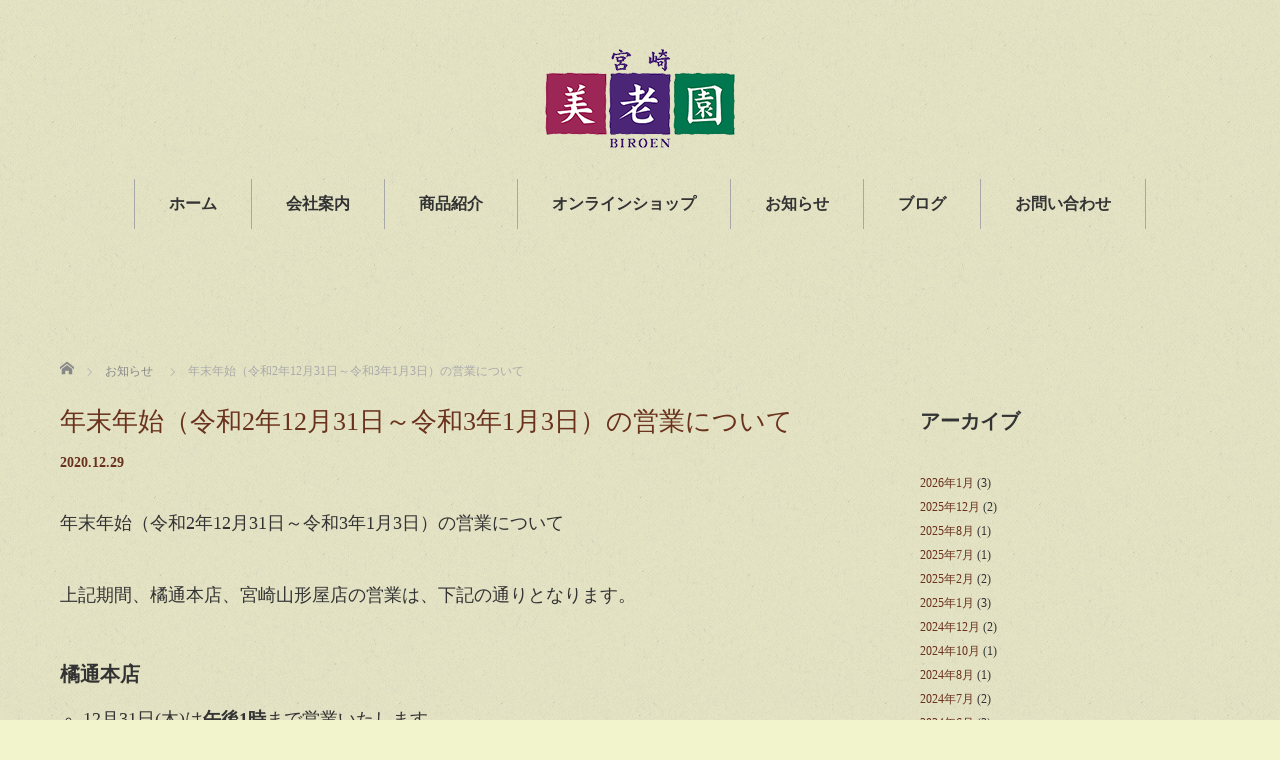

--- FILE ---
content_type: text/html; charset=UTF-8
request_url: https://www.biroen.co.jp/news/%E5%B9%B4%E6%9C%AB%E5%B9%B4%E5%A7%8B%EF%BC%88%E4%BB%A4%E5%92%8C2%E5%B9%B412%E6%9C%8831%E6%97%A5%EF%BD%9E%E4%BB%A4%E5%92%8C3%E5%B9%B41%E6%9C%883%E6%97%A5%EF%BC%89%E3%81%AE%E5%96%B6%E6%A5%AD%E3%81%AB/
body_size: 62426
content:


<!DOCTYPE html>

<html dir="ltr" lang="ja" prefix="og: https://ogp.me/ns#">


<head prefix="og: http://ogp.me/ns# fb: http://ogp.me/ns/fb#">





<link rel="shortcut icon" href="https://www.biroen.co.jp/wp-content/uploads/tcd-w/favicon.ico" />




<meta charset="UTF-8">

<meta name="viewport" content="width=1160">

<!--[if IE]><meta http-equiv="X-UA-Compatible" content="IE=edge,chrome=1"><![endif]-->



<meta name="description" content="年末年始（令和2年12月31日～令和3年1月3日）の営業について上記期間、橘通本店、宮崎山形屋店の営業は、下記の通りとなります。橘通本店 	12月31日(木)は午後1時まで営業いたします。">

<meta property="og:type" content="article" />
<meta property="og:url" content="https://www.biroen.co.jp/news/%E5%B9%B4%E6%9C%AB%E5%B9%B4%E5%A7%8B%EF%BC%88%E4%BB%A4%E5%92%8C2%E5%B9%B412%E6%9C%8831%E6%97%A5%EF%BD%9E%E4%BB%A4%E5%92%8C3%E5%B9%B41%E6%9C%883%E6%97%A5%EF%BC%89%E3%81%AE%E5%96%B6%E6%A5%AD%E3%81%AB/">
<meta property="og:title" content="年末年始（令和2年12月31日～令和3年1月3日）の営業について" />
<meta property="og:description" content="年末年始（令和2年12月31日～令和3年1月3日）の営業について上記期間、橘通本店、宮崎山形屋店の営業は、下記の通りとなります。橘通本店 	12月31日(木)は午後1時まで営業いたします。" />
<meta property="og:site_name" content="お茶の美老園本店公式" />
<meta property="og:image" content='https://www.biroen.co.jp/wp-content/themes/sweety_tcd029/img/common/no_image_blog.gif'>
<meta property="og:image:secure_url" content="https://www.biroen.co.jp/wp-content/themes/sweety_tcd029/img/common/no_image_blog.gif" /> 
<meta property="og:image:width" content="450" /> 
<meta property="og:image:height" content="300" />
<meta name="twitter:card" content="summary" />
<meta name="twitter:site" content="@biroen_official" />
<meta name="twitter:creator" content="@biroen_official" />
<meta name="twitter:title" content="年末年始（令和2年12月31日～令和3年1月3日）の営業について" />
<meta name="twitter:description" content="年末年始（令和2年12月31日～令和3年1月3日）の営業について上記期間、橘通本店、宮崎山形屋店の営業は、下記の通りとなります。橘通本店 	12月31日(木)は午後1時まで営業いたします。" />
<meta name="twitter:image:src" content='https://www.biroen.co.jp/wp-content/themes/sweety_tcd029/img/common/no_image_blog.gif' />

<link rel="pingback" href="https://www.biroen.co.jp/xmlrpc.php">


	<style>img:is([sizes="auto" i], [sizes^="auto," i]) { contain-intrinsic-size: 3000px 1500px }</style>
	
		<!-- All in One SEO 4.7.3 - aioseo.com -->
		<title>年末年始（令和2年12月31日～令和3年1月3日）の営業について | お茶の美老園本店公式</title>
		<meta name="robots" content="max-image-preview:large" />
		<link rel="canonical" href="https://www.biroen.co.jp/news/%e5%b9%b4%e6%9c%ab%e5%b9%b4%e5%a7%8b%ef%bc%88%e4%bb%a4%e5%92%8c2%e5%b9%b412%e6%9c%8831%e6%97%a5%ef%bd%9e%e4%bb%a4%e5%92%8c3%e5%b9%b41%e6%9c%883%e6%97%a5%ef%bc%89%e3%81%ae%e5%96%b6%e6%a5%ad%e3%81%ab/" />
		<meta name="generator" content="All in One SEO (AIOSEO) 4.7.3" />
		<meta property="og:locale" content="ja_JP" />
		<meta property="og:site_name" content="お茶の美老園本店公式 | 創業明治15年　美味しいお茶のことなら何なりとご相談ください。" />
		<meta property="og:type" content="article" />
		<meta property="og:title" content="年末年始（令和2年12月31日～令和3年1月3日）の営業について | お茶の美老園本店公式" />
		<meta property="og:url" content="https://www.biroen.co.jp/news/%e5%b9%b4%e6%9c%ab%e5%b9%b4%e5%a7%8b%ef%bc%88%e4%bb%a4%e5%92%8c2%e5%b9%b412%e6%9c%8831%e6%97%a5%ef%bd%9e%e4%bb%a4%e5%92%8c3%e5%b9%b41%e6%9c%883%e6%97%a5%ef%bc%89%e3%81%ae%e5%96%b6%e6%a5%ad%e3%81%ab/" />
		<meta property="article:published_time" content="2020-12-29T14:28:33+00:00" />
		<meta property="article:modified_time" content="2020-12-29T14:28:33+00:00" />
		<meta name="twitter:card" content="summary" />
		<meta name="twitter:title" content="年末年始（令和2年12月31日～令和3年1月3日）の営業について | お茶の美老園本店公式" />
		<script type="application/ld+json" class="aioseo-schema">
			{"@context":"https:\/\/schema.org","@graph":[{"@type":"BreadcrumbList","@id":"https:\/\/www.biroen.co.jp\/news\/%e5%b9%b4%e6%9c%ab%e5%b9%b4%e5%a7%8b%ef%bc%88%e4%bb%a4%e5%92%8c2%e5%b9%b412%e6%9c%8831%e6%97%a5%ef%bd%9e%e4%bb%a4%e5%92%8c3%e5%b9%b41%e6%9c%883%e6%97%a5%ef%bc%89%e3%81%ae%e5%96%b6%e6%a5%ad%e3%81%ab\/#breadcrumblist","itemListElement":[{"@type":"ListItem","@id":"https:\/\/www.biroen.co.jp\/#listItem","position":1,"name":"\u5bb6","item":"https:\/\/www.biroen.co.jp\/","nextItem":"https:\/\/www.biroen.co.jp\/news\/%e5%b9%b4%e6%9c%ab%e5%b9%b4%e5%a7%8b%ef%bc%88%e4%bb%a4%e5%92%8c2%e5%b9%b412%e6%9c%8831%e6%97%a5%ef%bd%9e%e4%bb%a4%e5%92%8c3%e5%b9%b41%e6%9c%883%e6%97%a5%ef%bc%89%e3%81%ae%e5%96%b6%e6%a5%ad%e3%81%ab\/#listItem"},{"@type":"ListItem","@id":"https:\/\/www.biroen.co.jp\/news\/%e5%b9%b4%e6%9c%ab%e5%b9%b4%e5%a7%8b%ef%bc%88%e4%bb%a4%e5%92%8c2%e5%b9%b412%e6%9c%8831%e6%97%a5%ef%bd%9e%e4%bb%a4%e5%92%8c3%e5%b9%b41%e6%9c%883%e6%97%a5%ef%bc%89%e3%81%ae%e5%96%b6%e6%a5%ad%e3%81%ab\/#listItem","position":2,"name":"\u5e74\u672b\u5e74\u59cb\uff08\u4ee4\u548c2\u5e7412\u670831\u65e5\uff5e\u4ee4\u548c3\u5e741\u67083\u65e5\uff09\u306e\u55b6\u696d\u306b\u3064\u3044\u3066","previousItem":"https:\/\/www.biroen.co.jp\/#listItem"}]},{"@type":"Organization","@id":"https:\/\/www.biroen.co.jp\/#organization","name":"\u304a\u8336\u306e\u7f8e\u8001\u5712\u672c\u5e97\u516c\u5f0f","description":"\u5275\u696d\u660e\u6cbb15\u5e74\u3000\u7f8e\u5473\u3057\u3044\u304a\u8336\u306e\u3053\u3068\u306a\u3089\u4f55\u306a\u308a\u3068\u3054\u76f8\u8ac7\u304f\u3060\u3055\u3044\u3002","url":"https:\/\/www.biroen.co.jp\/"},{"@type":"WebPage","@id":"https:\/\/www.biroen.co.jp\/news\/%e5%b9%b4%e6%9c%ab%e5%b9%b4%e5%a7%8b%ef%bc%88%e4%bb%a4%e5%92%8c2%e5%b9%b412%e6%9c%8831%e6%97%a5%ef%bd%9e%e4%bb%a4%e5%92%8c3%e5%b9%b41%e6%9c%883%e6%97%a5%ef%bc%89%e3%81%ae%e5%96%b6%e6%a5%ad%e3%81%ab\/#webpage","url":"https:\/\/www.biroen.co.jp\/news\/%e5%b9%b4%e6%9c%ab%e5%b9%b4%e5%a7%8b%ef%bc%88%e4%bb%a4%e5%92%8c2%e5%b9%b412%e6%9c%8831%e6%97%a5%ef%bd%9e%e4%bb%a4%e5%92%8c3%e5%b9%b41%e6%9c%883%e6%97%a5%ef%bc%89%e3%81%ae%e5%96%b6%e6%a5%ad%e3%81%ab\/","name":"\u5e74\u672b\u5e74\u59cb\uff08\u4ee4\u548c2\u5e7412\u670831\u65e5\uff5e\u4ee4\u548c3\u5e741\u67083\u65e5\uff09\u306e\u55b6\u696d\u306b\u3064\u3044\u3066 | \u304a\u8336\u306e\u7f8e\u8001\u5712\u672c\u5e97\u516c\u5f0f","inLanguage":"ja","isPartOf":{"@id":"https:\/\/www.biroen.co.jp\/#website"},"breadcrumb":{"@id":"https:\/\/www.biroen.co.jp\/news\/%e5%b9%b4%e6%9c%ab%e5%b9%b4%e5%a7%8b%ef%bc%88%e4%bb%a4%e5%92%8c2%e5%b9%b412%e6%9c%8831%e6%97%a5%ef%bd%9e%e4%bb%a4%e5%92%8c3%e5%b9%b41%e6%9c%883%e6%97%a5%ef%bc%89%e3%81%ae%e5%96%b6%e6%a5%ad%e3%81%ab\/#breadcrumblist"},"datePublished":"2020-12-29T23:28:33+09:00","dateModified":"2020-12-29T23:28:33+09:00"},{"@type":"WebSite","@id":"https:\/\/www.biroen.co.jp\/#website","url":"https:\/\/www.biroen.co.jp\/","name":"\u304a\u8336\u306e\u7f8e\u8001\u5712\u672c\u5e97\u516c\u5f0f","description":"\u5275\u696d\u660e\u6cbb15\u5e74\u3000\u7f8e\u5473\u3057\u3044\u304a\u8336\u306e\u3053\u3068\u306a\u3089\u4f55\u306a\u308a\u3068\u3054\u76f8\u8ac7\u304f\u3060\u3055\u3044\u3002","inLanguage":"ja","publisher":{"@id":"https:\/\/www.biroen.co.jp\/#organization"}}]}
		</script>
		<!-- All in One SEO -->

<link rel='dns-prefetch' href='//api.kuronekoyamato.co.jp' />
<link rel="alternate" type="application/rss+xml" title="お茶の美老園本店公式 &raquo; フィード" href="https://www.biroen.co.jp/feed/" />
<link rel="alternate" type="application/rss+xml" title="お茶の美老園本店公式 &raquo; コメントフィード" href="https://www.biroen.co.jp/comments/feed/" />
<script type="text/javascript">
/* <![CDATA[ */
window._wpemojiSettings = {"baseUrl":"https:\/\/s.w.org\/images\/core\/emoji\/15.0.3\/72x72\/","ext":".png","svgUrl":"https:\/\/s.w.org\/images\/core\/emoji\/15.0.3\/svg\/","svgExt":".svg","source":{"concatemoji":"https:\/\/www.biroen.co.jp\/wp-includes\/js\/wp-emoji-release.min.js?ver=6.7.4"}};
/*! This file is auto-generated */
!function(i,n){var o,s,e;function c(e){try{var t={supportTests:e,timestamp:(new Date).valueOf()};sessionStorage.setItem(o,JSON.stringify(t))}catch(e){}}function p(e,t,n){e.clearRect(0,0,e.canvas.width,e.canvas.height),e.fillText(t,0,0);var t=new Uint32Array(e.getImageData(0,0,e.canvas.width,e.canvas.height).data),r=(e.clearRect(0,0,e.canvas.width,e.canvas.height),e.fillText(n,0,0),new Uint32Array(e.getImageData(0,0,e.canvas.width,e.canvas.height).data));return t.every(function(e,t){return e===r[t]})}function u(e,t,n){switch(t){case"flag":return n(e,"\ud83c\udff3\ufe0f\u200d\u26a7\ufe0f","\ud83c\udff3\ufe0f\u200b\u26a7\ufe0f")?!1:!n(e,"\ud83c\uddfa\ud83c\uddf3","\ud83c\uddfa\u200b\ud83c\uddf3")&&!n(e,"\ud83c\udff4\udb40\udc67\udb40\udc62\udb40\udc65\udb40\udc6e\udb40\udc67\udb40\udc7f","\ud83c\udff4\u200b\udb40\udc67\u200b\udb40\udc62\u200b\udb40\udc65\u200b\udb40\udc6e\u200b\udb40\udc67\u200b\udb40\udc7f");case"emoji":return!n(e,"\ud83d\udc26\u200d\u2b1b","\ud83d\udc26\u200b\u2b1b")}return!1}function f(e,t,n){var r="undefined"!=typeof WorkerGlobalScope&&self instanceof WorkerGlobalScope?new OffscreenCanvas(300,150):i.createElement("canvas"),a=r.getContext("2d",{willReadFrequently:!0}),o=(a.textBaseline="top",a.font="600 32px Arial",{});return e.forEach(function(e){o[e]=t(a,e,n)}),o}function t(e){var t=i.createElement("script");t.src=e,t.defer=!0,i.head.appendChild(t)}"undefined"!=typeof Promise&&(o="wpEmojiSettingsSupports",s=["flag","emoji"],n.supports={everything:!0,everythingExceptFlag:!0},e=new Promise(function(e){i.addEventListener("DOMContentLoaded",e,{once:!0})}),new Promise(function(t){var n=function(){try{var e=JSON.parse(sessionStorage.getItem(o));if("object"==typeof e&&"number"==typeof e.timestamp&&(new Date).valueOf()<e.timestamp+604800&&"object"==typeof e.supportTests)return e.supportTests}catch(e){}return null}();if(!n){if("undefined"!=typeof Worker&&"undefined"!=typeof OffscreenCanvas&&"undefined"!=typeof URL&&URL.createObjectURL&&"undefined"!=typeof Blob)try{var e="postMessage("+f.toString()+"("+[JSON.stringify(s),u.toString(),p.toString()].join(",")+"));",r=new Blob([e],{type:"text/javascript"}),a=new Worker(URL.createObjectURL(r),{name:"wpTestEmojiSupports"});return void(a.onmessage=function(e){c(n=e.data),a.terminate(),t(n)})}catch(e){}c(n=f(s,u,p))}t(n)}).then(function(e){for(var t in e)n.supports[t]=e[t],n.supports.everything=n.supports.everything&&n.supports[t],"flag"!==t&&(n.supports.everythingExceptFlag=n.supports.everythingExceptFlag&&n.supports[t]);n.supports.everythingExceptFlag=n.supports.everythingExceptFlag&&!n.supports.flag,n.DOMReady=!1,n.readyCallback=function(){n.DOMReady=!0}}).then(function(){return e}).then(function(){var e;n.supports.everything||(n.readyCallback(),(e=n.source||{}).concatemoji?t(e.concatemoji):e.wpemoji&&e.twemoji&&(t(e.twemoji),t(e.wpemoji)))}))}((window,document),window._wpemojiSettings);
/* ]]> */
</script>
<link rel='stylesheet' id='style-css' href='https://www.biroen.co.jp/wp-content/themes/sweety_custom/style.css?ver=Version:4.0.6' type='text/css' media='all' />
<style id='wp-emoji-styles-inline-css' type='text/css'>

	img.wp-smiley, img.emoji {
		display: inline !important;
		border: none !important;
		box-shadow: none !important;
		height: 1em !important;
		width: 1em !important;
		margin: 0 0.07em !important;
		vertical-align: -0.1em !important;
		background: none !important;
		padding: 0 !important;
	}
</style>
<link rel='stylesheet' id='wp-block-library-css' href='https://www.biroen.co.jp/wp-includes/css/dist/block-library/style.min.css?ver=6.7.4' type='text/css' media='all' />
<style id='classic-theme-styles-inline-css' type='text/css'>
/*! This file is auto-generated */
.wp-block-button__link{color:#fff;background-color:#32373c;border-radius:9999px;box-shadow:none;text-decoration:none;padding:calc(.667em + 2px) calc(1.333em + 2px);font-size:1.125em}.wp-block-file__button{background:#32373c;color:#fff;text-decoration:none}
</style>
<style id='global-styles-inline-css' type='text/css'>
:root{--wp--preset--aspect-ratio--square: 1;--wp--preset--aspect-ratio--4-3: 4/3;--wp--preset--aspect-ratio--3-4: 3/4;--wp--preset--aspect-ratio--3-2: 3/2;--wp--preset--aspect-ratio--2-3: 2/3;--wp--preset--aspect-ratio--16-9: 16/9;--wp--preset--aspect-ratio--9-16: 9/16;--wp--preset--color--black: #000000;--wp--preset--color--cyan-bluish-gray: #abb8c3;--wp--preset--color--white: #ffffff;--wp--preset--color--pale-pink: #f78da7;--wp--preset--color--vivid-red: #cf2e2e;--wp--preset--color--luminous-vivid-orange: #ff6900;--wp--preset--color--luminous-vivid-amber: #fcb900;--wp--preset--color--light-green-cyan: #7bdcb5;--wp--preset--color--vivid-green-cyan: #00d084;--wp--preset--color--pale-cyan-blue: #8ed1fc;--wp--preset--color--vivid-cyan-blue: #0693e3;--wp--preset--color--vivid-purple: #9b51e0;--wp--preset--gradient--vivid-cyan-blue-to-vivid-purple: linear-gradient(135deg,rgba(6,147,227,1) 0%,rgb(155,81,224) 100%);--wp--preset--gradient--light-green-cyan-to-vivid-green-cyan: linear-gradient(135deg,rgb(122,220,180) 0%,rgb(0,208,130) 100%);--wp--preset--gradient--luminous-vivid-amber-to-luminous-vivid-orange: linear-gradient(135deg,rgba(252,185,0,1) 0%,rgba(255,105,0,1) 100%);--wp--preset--gradient--luminous-vivid-orange-to-vivid-red: linear-gradient(135deg,rgba(255,105,0,1) 0%,rgb(207,46,46) 100%);--wp--preset--gradient--very-light-gray-to-cyan-bluish-gray: linear-gradient(135deg,rgb(238,238,238) 0%,rgb(169,184,195) 100%);--wp--preset--gradient--cool-to-warm-spectrum: linear-gradient(135deg,rgb(74,234,220) 0%,rgb(151,120,209) 20%,rgb(207,42,186) 40%,rgb(238,44,130) 60%,rgb(251,105,98) 80%,rgb(254,248,76) 100%);--wp--preset--gradient--blush-light-purple: linear-gradient(135deg,rgb(255,206,236) 0%,rgb(152,150,240) 100%);--wp--preset--gradient--blush-bordeaux: linear-gradient(135deg,rgb(254,205,165) 0%,rgb(254,45,45) 50%,rgb(107,0,62) 100%);--wp--preset--gradient--luminous-dusk: linear-gradient(135deg,rgb(255,203,112) 0%,rgb(199,81,192) 50%,rgb(65,88,208) 100%);--wp--preset--gradient--pale-ocean: linear-gradient(135deg,rgb(255,245,203) 0%,rgb(182,227,212) 50%,rgb(51,167,181) 100%);--wp--preset--gradient--electric-grass: linear-gradient(135deg,rgb(202,248,128) 0%,rgb(113,206,126) 100%);--wp--preset--gradient--midnight: linear-gradient(135deg,rgb(2,3,129) 0%,rgb(40,116,252) 100%);--wp--preset--font-size--small: 13px;--wp--preset--font-size--medium: 20px;--wp--preset--font-size--large: 36px;--wp--preset--font-size--x-large: 42px;--wp--preset--font-family--inter: "Inter", sans-serif;--wp--preset--font-family--cardo: Cardo;--wp--preset--spacing--20: 0.44rem;--wp--preset--spacing--30: 0.67rem;--wp--preset--spacing--40: 1rem;--wp--preset--spacing--50: 1.5rem;--wp--preset--spacing--60: 2.25rem;--wp--preset--spacing--70: 3.38rem;--wp--preset--spacing--80: 5.06rem;--wp--preset--shadow--natural: 6px 6px 9px rgba(0, 0, 0, 0.2);--wp--preset--shadow--deep: 12px 12px 50px rgba(0, 0, 0, 0.4);--wp--preset--shadow--sharp: 6px 6px 0px rgba(0, 0, 0, 0.2);--wp--preset--shadow--outlined: 6px 6px 0px -3px rgba(255, 255, 255, 1), 6px 6px rgba(0, 0, 0, 1);--wp--preset--shadow--crisp: 6px 6px 0px rgba(0, 0, 0, 1);}:where(.is-layout-flex){gap: 0.5em;}:where(.is-layout-grid){gap: 0.5em;}body .is-layout-flex{display: flex;}.is-layout-flex{flex-wrap: wrap;align-items: center;}.is-layout-flex > :is(*, div){margin: 0;}body .is-layout-grid{display: grid;}.is-layout-grid > :is(*, div){margin: 0;}:where(.wp-block-columns.is-layout-flex){gap: 2em;}:where(.wp-block-columns.is-layout-grid){gap: 2em;}:where(.wp-block-post-template.is-layout-flex){gap: 1.25em;}:where(.wp-block-post-template.is-layout-grid){gap: 1.25em;}.has-black-color{color: var(--wp--preset--color--black) !important;}.has-cyan-bluish-gray-color{color: var(--wp--preset--color--cyan-bluish-gray) !important;}.has-white-color{color: var(--wp--preset--color--white) !important;}.has-pale-pink-color{color: var(--wp--preset--color--pale-pink) !important;}.has-vivid-red-color{color: var(--wp--preset--color--vivid-red) !important;}.has-luminous-vivid-orange-color{color: var(--wp--preset--color--luminous-vivid-orange) !important;}.has-luminous-vivid-amber-color{color: var(--wp--preset--color--luminous-vivid-amber) !important;}.has-light-green-cyan-color{color: var(--wp--preset--color--light-green-cyan) !important;}.has-vivid-green-cyan-color{color: var(--wp--preset--color--vivid-green-cyan) !important;}.has-pale-cyan-blue-color{color: var(--wp--preset--color--pale-cyan-blue) !important;}.has-vivid-cyan-blue-color{color: var(--wp--preset--color--vivid-cyan-blue) !important;}.has-vivid-purple-color{color: var(--wp--preset--color--vivid-purple) !important;}.has-black-background-color{background-color: var(--wp--preset--color--black) !important;}.has-cyan-bluish-gray-background-color{background-color: var(--wp--preset--color--cyan-bluish-gray) !important;}.has-white-background-color{background-color: var(--wp--preset--color--white) !important;}.has-pale-pink-background-color{background-color: var(--wp--preset--color--pale-pink) !important;}.has-vivid-red-background-color{background-color: var(--wp--preset--color--vivid-red) !important;}.has-luminous-vivid-orange-background-color{background-color: var(--wp--preset--color--luminous-vivid-orange) !important;}.has-luminous-vivid-amber-background-color{background-color: var(--wp--preset--color--luminous-vivid-amber) !important;}.has-light-green-cyan-background-color{background-color: var(--wp--preset--color--light-green-cyan) !important;}.has-vivid-green-cyan-background-color{background-color: var(--wp--preset--color--vivid-green-cyan) !important;}.has-pale-cyan-blue-background-color{background-color: var(--wp--preset--color--pale-cyan-blue) !important;}.has-vivid-cyan-blue-background-color{background-color: var(--wp--preset--color--vivid-cyan-blue) !important;}.has-vivid-purple-background-color{background-color: var(--wp--preset--color--vivid-purple) !important;}.has-black-border-color{border-color: var(--wp--preset--color--black) !important;}.has-cyan-bluish-gray-border-color{border-color: var(--wp--preset--color--cyan-bluish-gray) !important;}.has-white-border-color{border-color: var(--wp--preset--color--white) !important;}.has-pale-pink-border-color{border-color: var(--wp--preset--color--pale-pink) !important;}.has-vivid-red-border-color{border-color: var(--wp--preset--color--vivid-red) !important;}.has-luminous-vivid-orange-border-color{border-color: var(--wp--preset--color--luminous-vivid-orange) !important;}.has-luminous-vivid-amber-border-color{border-color: var(--wp--preset--color--luminous-vivid-amber) !important;}.has-light-green-cyan-border-color{border-color: var(--wp--preset--color--light-green-cyan) !important;}.has-vivid-green-cyan-border-color{border-color: var(--wp--preset--color--vivid-green-cyan) !important;}.has-pale-cyan-blue-border-color{border-color: var(--wp--preset--color--pale-cyan-blue) !important;}.has-vivid-cyan-blue-border-color{border-color: var(--wp--preset--color--vivid-cyan-blue) !important;}.has-vivid-purple-border-color{border-color: var(--wp--preset--color--vivid-purple) !important;}.has-vivid-cyan-blue-to-vivid-purple-gradient-background{background: var(--wp--preset--gradient--vivid-cyan-blue-to-vivid-purple) !important;}.has-light-green-cyan-to-vivid-green-cyan-gradient-background{background: var(--wp--preset--gradient--light-green-cyan-to-vivid-green-cyan) !important;}.has-luminous-vivid-amber-to-luminous-vivid-orange-gradient-background{background: var(--wp--preset--gradient--luminous-vivid-amber-to-luminous-vivid-orange) !important;}.has-luminous-vivid-orange-to-vivid-red-gradient-background{background: var(--wp--preset--gradient--luminous-vivid-orange-to-vivid-red) !important;}.has-very-light-gray-to-cyan-bluish-gray-gradient-background{background: var(--wp--preset--gradient--very-light-gray-to-cyan-bluish-gray) !important;}.has-cool-to-warm-spectrum-gradient-background{background: var(--wp--preset--gradient--cool-to-warm-spectrum) !important;}.has-blush-light-purple-gradient-background{background: var(--wp--preset--gradient--blush-light-purple) !important;}.has-blush-bordeaux-gradient-background{background: var(--wp--preset--gradient--blush-bordeaux) !important;}.has-luminous-dusk-gradient-background{background: var(--wp--preset--gradient--luminous-dusk) !important;}.has-pale-ocean-gradient-background{background: var(--wp--preset--gradient--pale-ocean) !important;}.has-electric-grass-gradient-background{background: var(--wp--preset--gradient--electric-grass) !important;}.has-midnight-gradient-background{background: var(--wp--preset--gradient--midnight) !important;}.has-small-font-size{font-size: var(--wp--preset--font-size--small) !important;}.has-medium-font-size{font-size: var(--wp--preset--font-size--medium) !important;}.has-large-font-size{font-size: var(--wp--preset--font-size--large) !important;}.has-x-large-font-size{font-size: var(--wp--preset--font-size--x-large) !important;}
:where(.wp-block-post-template.is-layout-flex){gap: 1.25em;}:where(.wp-block-post-template.is-layout-grid){gap: 1.25em;}
:where(.wp-block-columns.is-layout-flex){gap: 2em;}:where(.wp-block-columns.is-layout-grid){gap: 2em;}
:root :where(.wp-block-pullquote){font-size: 1.5em;line-height: 1.6;}
</style>
<link rel='stylesheet' id='woocommerce-layout-css' href='https://www.biroen.co.jp/wp-content/plugins/woocommerce/assets/css/woocommerce-layout.css?ver=9.3.5' type='text/css' media='all' />
<link rel='stylesheet' id='woocommerce-smallscreen-css' href='https://www.biroen.co.jp/wp-content/plugins/woocommerce/assets/css/woocommerce-smallscreen.css?ver=9.3.5' type='text/css' media='only screen and (max-width: 768px)' />
<link rel='stylesheet' id='woocommerce-general-css' href='https://www.biroen.co.jp/wp-content/plugins/woocommerce/assets/css/woocommerce.css?ver=9.3.5' type='text/css' media='all' />
<style id='woocommerce-inline-inline-css' type='text/css'>
.woocommerce form .form-row .required { visibility: visible; }
</style>
<link rel='stylesheet' id='wc-gateway-linepay-smart-payment-buttons-css' href='https://www.biroen.co.jp/wp-content/plugins/woocommerce-for-japan/assets/css/linepay_button.css?ver=6.7.4' type='text/css' media='all' />
<link rel='stylesheet' id='parent-style-css' href='https://www.biroen.co.jp/wp-content/themes/sweety_tcd029/style.css?ver=6.7.4' type='text/css' media='all' />
<link rel='stylesheet' id='child-style-css' href='https://www.biroen.co.jp/wp-content/themes/sweety_custom/style.css?ver=6.7.4' type='text/css' media='all' />
<script type="text/javascript" src="https://www.biroen.co.jp/wp-includes/js/jquery/jquery.min.js?ver=3.7.1" id="jquery-core-js"></script>
<script type="text/javascript" src="https://www.biroen.co.jp/wp-includes/js/jquery/jquery-migrate.min.js?ver=3.4.1" id="jquery-migrate-js"></script>
<script type="text/javascript" src="https://www.biroen.co.jp/wp-content/plugins/woocommerce/assets/js/jquery-blockui/jquery.blockUI.min.js?ver=2.7.0-wc.9.3.5" id="jquery-blockui-js" defer="defer" data-wp-strategy="defer"></script>
<script type="text/javascript" id="wc-add-to-cart-js-extra">
/* <![CDATA[ */
var wc_add_to_cart_params = {"ajax_url":"\/wp-admin\/admin-ajax.php","wc_ajax_url":"\/?wc-ajax=%%endpoint%%","i18n_view_cart":"\u304a\u8cb7\u3044\u7269\u30ab\u30b4\u3092\u8868\u793a","cart_url":"https:\/\/www.biroen.co.jp\/cart\/","is_cart":"","cart_redirect_after_add":"no"};
/* ]]> */
</script>
<script type="text/javascript" src="https://www.biroen.co.jp/wp-content/plugins/woocommerce/assets/js/frontend/add-to-cart.min.js?ver=9.3.5" id="wc-add-to-cart-js" defer="defer" data-wp-strategy="defer"></script>
<script type="text/javascript" src="https://www.biroen.co.jp/wp-content/plugins/woocommerce/assets/js/js-cookie/js.cookie.min.js?ver=2.1.4-wc.9.3.5" id="js-cookie-js" defer="defer" data-wp-strategy="defer"></script>
<script type="text/javascript" id="woocommerce-js-extra">
/* <![CDATA[ */
var woocommerce_params = {"ajax_url":"\/wp-admin\/admin-ajax.php","wc_ajax_url":"\/?wc-ajax=%%endpoint%%"};
/* ]]> */
</script>
<script type="text/javascript" src="https://www.biroen.co.jp/wp-content/plugins/woocommerce/assets/js/frontend/woocommerce.min.js?ver=9.3.5" id="woocommerce-js" defer="defer" data-wp-strategy="defer"></script>
<link rel="https://api.w.org/" href="https://www.biroen.co.jp/wp-json/" /><link rel='shortlink' href='https://www.biroen.co.jp/?p=604' />
<link rel="alternate" title="oEmbed (JSON)" type="application/json+oembed" href="https://www.biroen.co.jp/wp-json/oembed/1.0/embed?url=https%3A%2F%2Fwww.biroen.co.jp%2Fnews%2F%25e5%25b9%25b4%25e6%259c%25ab%25e5%25b9%25b4%25e5%25a7%258b%25ef%25bc%2588%25e4%25bb%25a4%25e5%2592%258c2%25e5%25b9%25b412%25e6%259c%258831%25e6%2597%25a5%25ef%25bd%259e%25e4%25bb%25a4%25e5%2592%258c3%25e5%25b9%25b41%25e6%259c%25883%25e6%2597%25a5%25ef%25bc%2589%25e3%2581%25ae%25e5%2596%25b6%25e6%25a5%25ad%25e3%2581%25ab%2F" />
<link rel="alternate" title="oEmbed (XML)" type="text/xml+oembed" href="https://www.biroen.co.jp/wp-json/oembed/1.0/embed?url=https%3A%2F%2Fwww.biroen.co.jp%2Fnews%2F%25e5%25b9%25b4%25e6%259c%25ab%25e5%25b9%25b4%25e5%25a7%258b%25ef%25bc%2588%25e4%25bb%25a4%25e5%2592%258c2%25e5%25b9%25b412%25e6%259c%258831%25e6%2597%25a5%25ef%25bd%259e%25e4%25bb%25a4%25e5%2592%258c3%25e5%25b9%25b41%25e6%259c%25883%25e6%2597%25a5%25ef%25bc%2589%25e3%2581%25ae%25e5%2596%25b6%25e6%25a5%25ad%25e3%2581%25ab%2F&#038;format=xml" />
	<noscript><style>.woocommerce-product-gallery{ opacity: 1 !important; }</style></noscript>
	<style type="text/css"></style><style class='wp-fonts-local' type='text/css'>
@font-face{font-family:Inter;font-style:normal;font-weight:300 900;font-display:fallback;src:url('https://www.biroen.co.jp/wp-content/plugins/woocommerce/assets/fonts/Inter-VariableFont_slnt,wght.woff2') format('woff2');font-stretch:normal;}
@font-face{font-family:Cardo;font-style:normal;font-weight:400;font-display:fallback;src:url('https://www.biroen.co.jp/wp-content/plugins/woocommerce/assets/fonts/cardo_normal_400.woff2') format('woff2');}
</style>

<script src="/js/fitie.js"></script>


<script src="https://www.biroen.co.jp/wp-content/themes/sweety_tcd029/js/jquery.easing.1.3.js?ver=Version:4.0.6"></script>

<script src="https://www.biroen.co.jp/wp-content/themes/sweety_tcd029/js/jscript.js?ver=Version:4.0.6"></script>



<link rel="stylesheet" href="https://www.biroen.co.jp/wp-content/themes/sweety_tcd029/style-pc.css?ver=Version:4.0.6">


<link rel="stylesheet" href="https://www.biroen.co.jp/wp-content/themes/sweety_tcd029/japanese.css?ver=Version:4.0.6">




<!--[if lt IE 9]>

<script src="https://www.biroen.co.jp/wp-content/themes/sweety_tcd029/js/html5.js?ver=Version:4.0.6"></script>

<![endif]-->



<style type="text/css">



body { font-size:18px; }



a, #menu_archive .headline2, #menu_archive li a.title, #menu_bottom_area h2, #menu_bottom_area h3, .post_date, .archive_headline, .post_title

  { color:#6A321D; }



a:hover

  { color:#432114; }



a.link_button, .link_button a, .page_navi span.current, .widget_search #search-btn input, .widget_search #searchsubmit, .google_search #search_button, .global_menu ul ul a, .tcdw_category_list_widget li.list_title, .tcdw_menu_category_list_widget li.list_title

  { background-color:#6A321D; }



a.link_button:hover, .link_button a:hover, #return_top a:hover, .global_menu ul ul a:hover, #wp-calendar td a:hover, #wp-calendar #prev a:hover, #wp-calendar #next a:hover, .widget_search #search-btn input:hover, .google_search #search_button:hover, .widget_search #searchsubmit:hover, .page_navi a:hover, #previous_next_post a:hover,

 #submit_comment:hover, #post_pagination a:hover, .tcdw_menu_category_list_widget a:hover, .tcdw_category_list_widget a:hover

  { background-color:#432114; }



#comment_textarea textarea:focus, #guest_info input:focus

  { border-color:#432114; }



@import url("https://fonts.googleapis.com/css2?family=Noto+Serif+JP:wght@300;500;600&display=swap");
/* line 9, ../sass/kaizou.scss */
#body {
  background: url(/img/bg_pattern.png) center center #f2f4cc;
  font-family: 'Noto Serif JP', serif;
}
/* line 12, ../sass/kaizou.scss */
#body .clearfix:after {
  font-size: 0;
}
/* line 15, ../sass/kaizou.scss */
#body .inlineC {
  text-align: center;
}

/* line 21, ../sass/kaizou.scss */
#index_content1 {
  background: url(/img/bg_pattern.png) center center #1d5b02;
  color: #fff;
}
/* line 24, ../sass/kaizou.scss */
#index_content1 .headline {
  font-family: 'Noto Serif JP', serif;
  font-weight: 500;
  font-size: 32px;
  line-height: 1.5;
  margin-bottom: 1em;
}
/* line 31, ../sass/kaizou.scss */
#index_content1 .desc {
  font-family: 'Noto Serif JP', serif;
  font-weight: 300;
  font-size: 16px;
  line-height: 1.8;
}

/* line 38, ../sass/kaizou.scss */
#footer_top,
#footer_bottom {
  background: url(/img/bg_pattern.png) center center #1d5b02;
  color: #fff;
}
/* line 42, ../sass/kaizou.scss */
#footer_top a,
#footer_bottom a {
  color: #fff;
}

/* line 46, ../sass/kaizou.scss */
#footer_bottom {
  width: 100vw;
}

/* line 49, ../sass/kaizou.scss */
#index_content1_inner {
  padding: 0;
}

/* line 52, ../sass/kaizou.scss */
#menu-global > li {
  border-left: 1px solid #a8a8a8;
}
/* line 54, ../sass/kaizou.scss */
#menu-global > li:last-of-type {
  border-right: 1px solid #a8a8a8;
}

/* line 58, ../sass/kaizou.scss */
.global_menu > ul > li a {
  color: #333333;
  font-size: 16px;
  font-family: 'Noto Serif JP', serif;
}

/* line 66, ../sass/kaizou.scss */
#index_news_blog {
  padding-top: 50px;
}
/* line 68, ../sass/kaizou.scss */
#index_news_blog .left {
  float: none;
  width: 100%;
}
/* line 71, ../sass/kaizou.scss */
#index_news_blog .left li {
  display: -webkit-flex;
  display: -moz-flex;
  display: -ms-flex;
  display: -o-flex;
  display: flex;
  -webkit-flex-direction: row;
  flex-direction: row;
  -webkit-flex-wrap: wrap;
  flex-wrap: wrap;
  -webkit-justify-content: left;
  justify-content: left;
  -webkit-flex: 1 0 0%;
  flex: 1 0 0%;
  -webkit-align-items: stretch;
  align-items: stretch;
  -webkit-align-content: flex-start;
  align-content: flex-start;
  border-bottom: 1px solid #a8a8a8;
  padding-bottom: 0.5em;
}
/* line 75, ../sass/kaizou.scss */
#index_news_blog .left li a.image {
  display: none;
}
/* line 78, ../sass/kaizou.scss */
#index_news_blog .left li .date {
  width: 100px;
  font-size: 16px;
  line-height: 120%;
  font-family: 'Noto Serif JP', serif;
}
/* line 84, ../sass/kaizou.scss */
#index_news_blog .left li .title {
  width: 1000px;
  font-size: 16px;
  line-height: 120%;
  margin-top: 0;
  font-family: 'Noto Serif JP', serif;
}
/* line 93, ../sass/kaizou.scss */
#index_news_blog .right {
  float: none;
  width: 100%;
}
/* line 96, ../sass/kaizou.scss */
#index_news_blog .right .headline {
  margin-top: 30px;
}
/* line 99, ../sass/kaizou.scss */
#index_news_blog .right ol {
  display: -webkit-flex;
  display: -moz-flex;
  display: -ms-flex;
  display: -o-flex;
  display: flex;
  -webkit-flex-direction: row;
  flex-direction: row;
  -webkit-flex-wrap: wrap;
  flex-wrap: wrap;
  -webkit-justify-content: left;
  justify-content: left;
  -webkit-flex: 1 0 0%;
  flex: 1 0 0%;
  -webkit-align-items: stretch;
  align-items: stretch;
  -webkit-align-content: flex-start;
  align-content: flex-start;
}
/* line 101, ../sass/kaizou.scss */
#index_news_blog .right ol li {
  width: 33.3333%;
  padding: 0 10px;
  box-sizing: border-box;
}
/* line 105, ../sass/kaizou.scss */
#index_news_blog .right ol li .title,
#index_news_blog .right ol li .date {
  font-family: 'Noto Serif JP', serif;
  font-size: 16px;
  margin-top: 0.5em;
}
/* line 112, ../sass/kaizou.scss */
#index_news_blog .right ol li a.image {
  float: none;
  width: auto;
  height: auto;
  margin: 0;
}
/* line 117, ../sass/kaizou.scss */
#index_news_blog .right ol li a.image img {
  width: 100%;
  height: 260px;
  object-fit: cover;
}

/* line 131, ../sass/kaizou.scss */
#index_info .desc p,
#index_menu .desc p {
  font-size: 16px !important;
}

/* line 138, ../sass/kaizou.scss */
#menu_archive ol,
#index_menu ol {
  display: -webkit-flex;
  display: -moz-flex;
  display: -ms-flex;
  display: -o-flex;
  display: flex;
  -webkit-flex-direction: row;
  flex-direction: row;
  -webkit-flex-wrap: wrap;
  flex-wrap: wrap;
  -webkit-justify-content: left;
  justify-content: left;
  -webkit-flex: 1 0 0%;
  flex: 1 0 0%;
  -webkit-align-items: stretch;
  align-items: stretch;
  -webkit-align-content: flex-start;
  align-content: flex-start;
  width: 100%;
}
/* line 141, ../sass/kaizou.scss */
#menu_archive ol li,
#index_menu ol li {
  float: none;
  border: none;
  width: 25%;
  margin: 1em 0;
  padding: 1em;
  box-sizing: border-box;
}
/* line 149, ../sass/kaizou.scss */
#menu_archive ol li a.lightbox, #menu_archive ol li a.image,
#index_menu ol li a.lightbox,
#index_menu ol li a.image {
  width: 100%;
  border: none;
}
/* line 153, ../sass/kaizou.scss */
#menu_archive ol li a.lightbox img, #menu_archive ol li a.image img,
#index_menu ol li a.lightbox img,
#index_menu ol li a.image img {
  width: 100%;
}

/* line 163, ../sass/kaizou.scss */
#menu_archive .desc_area .desc {
  font-size: 16px;
}
/* line 168, ../sass/kaizou.scss */
#menu_archive ol li {
  width: 33.3333%;
}
/* line 171, ../sass/kaizou.scss */
#menu_archive ol li a.title {
  font-size: 24px;
}
/* line 176, ../sass/kaizou.scss */
#menu_archive ol li p.excerpt {
  font-size: 16px;
}

/* line 187, ../sass/kaizou.scss */
.gmap,
.youtube {
  position: relative;
  width: 100%;
  padding-top: 56.25%;
}

/* line 193, ../sass/kaizou.scss */
.gmap {
  padding-top: 30%;
}
/* line 195, ../sass/kaizou.scss */
.gmap.sp {
  padding-top: 50%;
}

/* line 200, ../sass/kaizou.scss */
.youtube .yt_thumb,
.gmap iframe,
.youtube iframe {
  position: absolute;
  top: 0;
  right: 0;
  width: 100% !important;
  height: 100% !important;
}

/* line 209, ../sass/kaizou.scss */
.youtube .yt_thumb {
  background-size: cover;
}
/* line 214, ../sass/kaizou.scss */
.youtube .yt_thumb:after {
  content: "";
  width: 84px;
  height: 84px;
  background: url(../img/icon/playBtn.png) 50% 50% no-repeat rgba(0, 0, 0, 0.7);
  position: absolute;
  -moz-border-radius: 42px;
  -webkit-border-radius: 42px;
  border-radius: 42px;
  top: 50%;
  left: 50%;
  margin-left: -42px;
  margin-top: -42px;
}
/* line 226, ../sass/kaizou.scss */
.youtube .yt_thumb:hover {
  cursor: pointer;
}

/* line 232, ../sass/kaizou.scss */
ul.sub-menu li a {
  color: #fff !important;
}

/* line 241, ../sass/kaizou.scss */
#menu_archive ol li a.lightbox, #menu_archive ol li a.image, #index_menu ol li a.lightbox, #index_menu ol li a.image {
  position: relative;
}
/* line 244, ../sass/kaizou.scss */
#menu_archive ol li a.lightbox img, #menu_archive ol li a.image img, #index_menu ol li a.lightbox img, #index_menu ol li a.image img {
  width: 100%;
  height: 100%;
  object-fit: contain;
}

/* line 251, ../sass/kaizou.scss */
#main_image {
  position: relative;
}
/* line 253, ../sass/kaizou.scss */
#main_image .title {
  min-width: 420px;
  padding: 2em;
  background: rgba(0, 0, 0, 0.5);
  position: absolute;
  top: 50%;
  left: 50%;
  -moz-transform: translate(-50%, -50%);
  -ms-transform: translate(-50%, -50%);
  -webkit-transform: translate(-50%, -50%);
  transform: translate(-50%, -50%);
}
/* line 261, ../sass/kaizou.scss */
#main_image .title h2 {
  color: #fff;
  font-size: 40px;
  text-align: center;
  margin: 0;
}

/* line 270, ../sass/kaizou.scss */
#menu_bottom_area h3 {
  font-size: 22px;
}

/* line 274, ../sass/kaizou.scss */
#menu_bottom_area .post_content strong {
  font-size: 20px;
}
/* line 277, ../sass/kaizou.scss */
#menu_bottom_area .post_content p {
  font-size: 16px;
}

/* line 283, ../sass/kaizou.scss */
#side_col .product-categories {
  margin-left: 1.5em;
}
/* line 285, ../sass/kaizou.scss */
#side_col .product-categories .cat-parent {
  list-style-type: disc;
  list-style-position: outside;
  margin-bottom: 0.5em;
}
/* line 289, ../sass/kaizou.scss */
#side_col .product-categories .cat-parent .children {
  margin-left: 1.5em;
  margin-top: 0.5em;
}
/* line 292, ../sass/kaizou.scss */
#side_col .product-categories .cat-parent .children .cat-item {
  list-style-type: disc;
  list-style-position: outside;
  margin-bottom: 0.5em;
}

/* line 307, ../sass/kaizou.scss */
.flex {
  display: -webkit-flex;
  display: -moz-flex;
  display: -ms-flex;
  display: -o-flex;
  display: flex;
  -webkit-flex-direction: row;
  flex-direction: row;
  -webkit-flex-wrap: wrap;
  flex-wrap: wrap;
  -webkit-justify-content: space-between;
  justify-content: space-between;
  -webkit-flex: 1 0 0%;
  flex: 1 0 0%;
  -webkit-align-items: stretch;
  align-items: stretch;
  -webkit-align-content: flex-start;
  align-content: flex-start;
  margin-left: -1%;
  margin-right: -1%;
}
/* line 311, ../sass/kaizou.scss */
.flex.center {
  -webkit-justify-content: center;
  justify-content: center;
}
/* line 315, ../sass/kaizou.scss */
.flex.left {
  -webkit-justify-content: flex-start;
  justify-content: flex-start;
}

/* line 324, ../sass/kaizou.scss */
.fCol1 {
  width: 98%;
  margin: 0 1% 1em !important;
}

/* line 328, ../sass/kaizou.scss */
.fCol2 {
  width: 48%;
  margin: 0 1% 1em !important;
}

/* line 332, ../sass/kaizou.scss */
.fCol3 {
  width: 31.3333%;
  margin: 0 1% 1em !important;
}

/* line 336, ../sass/kaizou.scss */
.fCol4 {
  width: 23%;
  margin: 0 1% 1em !important;
}

/* line 340, ../sass/kaizou.scss */
.fCol3x2 {
  width: 64.6666%;
  margin: 0 1% 1em !important;
}

/* line 344, ../sass/kaizou.scss */
.fCol4x3 {
  width: 73%;
  margin: 0 1% 1em !important;
}

/* line 350, ../sass/kaizou.scss */
.woocommerce ul.cart_list li, .woocommerce ul.product_list_widget li {
  padding: 1.8em 0.5em 0.5em;
  margin: 0.5em 0;
  list-style: none;
  background: rgba(255, 255, 255, 0.5);
  position: relative;
}
/* line 356, ../sass/kaizou.scss */
.woocommerce ul.cart_list li a.remove, .woocommerce ul.product_list_widget li a.remove {
  position: absolute;
  top: 0;
  right: 0;
}

/* line 362, ../sass/kaizou.scss */
.woocommerce-mini-cart__total.total {
  background: rgba(255, 255, 255, 0.5);
  padding: 0.5em;
  text-align: right;
  margin-bottom: 0.5em;
}

/* line 368, ../sass/kaizou.scss */
.woocommerce-mini-cart__buttons.buttons {
  display: -webkit-flex;
  display: -moz-flex;
  display: -ms-flex;
  display: -o-flex;
  display: flex;
  -webkit-flex-direction: row;
  flex-direction: row;
  -webkit-flex-wrap: wrap;
  flex-wrap: wrap;
  -webkit-justify-content: space-between;
  justify-content: space-between;
  -webkit-flex: 1 0 0%;
  flex: 1 0 0%;
  -webkit-align-items: stretch;
  align-items: stretch;
  -webkit-align-content: flex-start;
  align-content: flex-start;
}

/* line 376, ../sass/kaizou.scss */
body.mobile_device #container {
  background: none;
}
/* line 381, ../sass/kaizou.scss */
body.mobile_device #index_content1 .content .headline {
  font-size: 5.20833vw;
}
/* line 384, ../sass/kaizou.scss */
body.mobile_device #index_content1 .content .desc {
  font-size: 3.38542vw;
}
/* line 392, ../sass/kaizou.scss */
body.mobile_device #index_news_blog #index_blog .headline,
body.mobile_device #index_news_blog #index_news .headline {
  font-size: 5.20833vw;
}
/* line 397, ../sass/kaizou.scss */
body.mobile_device #index_news_blog #index_blog ol li .image,
body.mobile_device #index_news_blog #index_news ol li .image {
  display: none;
}
/* line 400, ../sass/kaizou.scss */
body.mobile_device #index_news_blog #index_blog ol li .date,
body.mobile_device #index_news_blog #index_news ol li .date {
  font-size: 3.64583vw;
  line-height: 100%;
  margin-top: 1em;
}
/* line 405, ../sass/kaizou.scss */
body.mobile_device #index_news_blog #index_blog ol li .title,
body.mobile_device #index_news_blog #index_news ol li .title {
  font-size: 3.64583vw;
  font-weight: normal;
  border-bottom: 1px solid #a8a8a8;
}
/* line 416, ../sass/kaizou.scss */
body.mobile_device #index_news_blog #index_blog ol li a.image {
  display: block;
  float: none;
  width: 100%;
  height: 45.57292vw;
}
/* line 421, ../sass/kaizou.scss */
body.mobile_device #index_news_blog #index_blog ol li a.image img {
  object-fit: cover;
}
/* line 425, ../sass/kaizou.scss */
body.mobile_device #index_news_blog #index_blog ol li .title {
  border-bottom: none;
  margin-bottom: 2em;
}
/* line 437, ../sass/kaizou.scss */
body.mobile_device #menu_archive .desc_area .headline p,
body.mobile_device #index_menu .desc_area .headline p {
  font-size: 4.6875vw !important;
  line-height: 1.5;
}
/* line 443, ../sass/kaizou.scss */
body.mobile_device #menu_archive .desc_area .desc p,
body.mobile_device #index_menu .desc_area .desc p {
  font-size: 3.64583vw !important;
  line-height: 1.5;
}
/* line 449, ../sass/kaizou.scss */
body.mobile_device #menu_archive ol,
body.mobile_device #index_menu ol {
  background: transparent;
}
/* line 451, ../sass/kaizou.scss */
body.mobile_device #menu_archive ol li,
body.mobile_device #index_menu ol li {
  width: 50%;
  margin: 0;
  padding: 0.5em;
}
/* line 455, ../sass/kaizou.scss */
body.mobile_device #menu_archive ol li a.image,
body.mobile_device #index_menu ol li a.image {
  width: 100%;
  height: 26.04167vw;
}
/* line 458, ../sass/kaizou.scss */
body.mobile_device #menu_archive ol li a.image img,
body.mobile_device #index_menu ol li a.image img {
  width: 100%;
  height: 100%;
  object-fit: contain;
}
/* line 469, ../sass/kaizou.scss */
body.mobile_device #menu_archive .headline2 {
  font-size: 4.94792vw;
  border-top: 1px solid #333;
  margin-bottom: 0.5em;
  padding-top: 0.5em;
}
/* line 480, ../sass/kaizou.scss */
body.mobile_device #menu_archive ol li .title {
  font-size: 4.16667vw;
}
/* line 483, ../sass/kaizou.scss */
body.mobile_device #menu_archive ol li .excerpt {
  display: none;
}
/* line 491, ../sass/kaizou.scss */
body.mobile_device #index_info .desc p {
  font-size: 3.125vw !important;
}
/* line 499, ../sass/kaizou.scss */
body.mobile_device ul.sub-menu li a {
  color: #333 !important;
}
/* line 501, ../sass/kaizou.scss */
body.mobile_device ul.sub-menu li a:hover {
  color: #fff !important;
}
/* line 508, ../sass/kaizou.scss */
body.mobile_device #main_image {
  position: relative;
}
/* line 510, ../sass/kaizou.scss */
body.mobile_device #main_image .title {
  min-width: auto;
  width: 100%;
  padding: 0.5em 1em;
  background: rgba(0, 0, 0, 0.5);
  position: absolute;
  top: 50%;
  left: 50%;
  -moz-transform: translate(-50%, -50%);
  -ms-transform: translate(-50%, -50%);
  -webkit-transform: translate(-50%, -50%);
  transform: translate(-50%, -50%);
}
/* line 519, ../sass/kaizou.scss */
body.mobile_device #main_image .title h2 {
  color: #fff;
  font-size: 5.86667vw;
  text-align: center;
  margin: 0;
}
/* line 532, ../sass/kaizou.scss */
body.mobile_device .fCol1Sp {
  width: 100% !important;
}
/* line 535, ../sass/kaizou.scss */
body.mobile_device .fCol2Sp {
  width: 48% !important;
}
/* line 538, ../sass/kaizou.scss */
body.mobile_device .fCol2SpS {
  width: 48%;
}
/* line 541, ../sass/kaizou.scss */
body.mobile_device .fCol3Sp {
  width: 31.3333% !important;
}
/* line 544, ../sass/kaizou.scss */
body.mobile_device .fCol4Sp {
  width: 23% !important;
}
/* line 547, ../sass/kaizou.scss */
body.mobile_device .fCol3x2Sp {
  width: 64.6666% !important;
}
/* line 550, ../sass/kaizou.scss */
body.mobile_device .fCol4x3Sp {
  width: 73% !important;
}
p.price{
color:#333 !important;
font-weight: bold;
}


</style>












</head>

<body id="body" class="news-template-default single single-news postid-604 theme-sweety_tcd029 woocommerce-no-js">




 <div id="header">

  <div id="header_inner">



  <!-- logo -->

  <div id='logo_image'>
<h1 id="logo"><a href=" https://www.biroen.co.jp/" title="お茶の美老園本店公式" data-label="お茶の美老園本店公式"><img src="https://www.biroen.co.jp/wp-content/uploads/tcd-w/logo.png?1769026513" alt="お茶の美老園本店公式" title="お茶の美老園本店公式" /></a></h1>
</div>



  <!-- global menu -->

  
  <div class="global_menu clearfix">

   <ul id="menu-global" class="menu"><li id="menu-item-12" class="menu-item menu-item-type-custom menu-item-object-custom menu-item-home menu-item-12"><a href="https://www.biroen.co.jp/">ホーム</a></li>
<li id="menu-item-15" class="menu-item menu-item-type-post_type menu-item-object-page menu-item-has-children menu-item-15"><a href="https://www.biroen.co.jp/corp/">会社案内</a>
<ul class="sub-menu">
	<li id="menu-item-28" class="menu-item menu-item-type-post_type menu-item-object-page menu-item-28"><a href="https://www.biroen.co.jp/corp/store/">店舗情報</a></li>
	<li id="menu-item-27" class="menu-item menu-item-type-post_type menu-item-object-page menu-item-27"><a href="https://www.biroen.co.jp/corp/about/">美老園について</a></li>
</ul>
</li>
<li id="menu-item-68" class="menu-item menu-item-type-custom menu-item-object-custom menu-item-has-children menu-item-68"><a href="/menu/">商品紹介</a>
<ul class="sub-menu">
	<li id="menu-item-98" class="menu-item menu-item-type-custom menu-item-object-custom menu-item-has-children menu-item-98"><a href="https://www.biroen.co.jp/menu_category/tea/">お茶</a>
	<ul class="sub-menu">
		<li id="menu-item-99" class="menu-item menu-item-type-custom menu-item-object-custom menu-item-99"><a href="https://www.biroen.co.jp/menu_category/tea01/">一般煎茶</a></li>
		<li id="menu-item-100" class="menu-item menu-item-type-custom menu-item-object-custom menu-item-100"><a href="https://www.biroen.co.jp/menu_category/tea02/">ほうじ茶・番茶</a></li>
		<li id="menu-item-101" class="menu-item menu-item-type-custom menu-item-object-custom menu-item-101"><a href="https://www.biroen.co.jp/menu_category/tea03/">五ヶ瀬産釜炒茶</a></li>
		<li id="menu-item-102" class="menu-item menu-item-type-custom menu-item-object-custom menu-item-102"><a href="https://www.biroen.co.jp/menu_category/tea04/">紅茶</a></li>
		<li id="menu-item-252" class="menu-item menu-item-type-custom menu-item-object-custom menu-item-252"><a href="https://www.biroen.co.jp/menu_category/other/">その他</a></li>
	</ul>
</li>
	<li id="menu-item-103" class="menu-item menu-item-type-custom menu-item-object-custom menu-item-103"><a href="https://www.biroen.co.jp/menu_category/gift/">ギフト関連</a></li>
	<li id="menu-item-104" class="menu-item menu-item-type-custom menu-item-object-custom menu-item-104"><a href="https://www.biroen.co.jp/menu_category/goods/">グッズ</a></li>
</ul>
</li>
<li id="menu-item-500" class="menu-item menu-item-type-post_type menu-item-object-page menu-item-has-children menu-item-500"><a href="https://www.biroen.co.jp/shop/">オンラインショップ</a>
<ul class="sub-menu">
	<li id="menu-item-501" class="menu-item menu-item-type-post_type menu-item-object-page menu-item-501"><a href="https://www.biroen.co.jp/cart/">ショッピングカート</a></li>
	<li id="menu-item-511" class="menu-item menu-item-type-post_type menu-item-object-page menu-item-511"><a href="https://www.biroen.co.jp/new/">初めての方へ</a></li>
</ul>
</li>
<li id="menu-item-21" class="menu-item menu-item-type-custom menu-item-object-custom menu-item-21"><a href="/news/">お知らせ</a></li>
<li id="menu-item-69" class="menu-item menu-item-type-custom menu-item-object-custom menu-item-69"><a href="https://www.biroen.co.jp/category/blog/">ブログ</a></li>
<li id="menu-item-96" class="menu-item menu-item-type-post_type menu-item-object-page menu-item-96"><a href="https://www.biroen.co.jp/inquiry/">お問い合わせ</a></li>
</ul>
  </div>

  


  </div><!-- END #header_inner -->

 </div><!-- END #header -->



 



<div id="main_cotents" class="clearfix">
 
<ul id="bread_crumb" class="clearfix" itemscope itemtype="http://schema.org/BreadcrumbList">
 <li itemprop="itemListElement" itemscope itemtype="http://schema.org/ListItem" class="home"><a itemprop="item" href="https://www.biroen.co.jp/"><span itemprop="name">ホーム</span></a><meta itemprop="position" content="1" /></li>

 <li itemprop="itemListElement" itemscope itemtype="http://schema.org/ListItem"><a itemprop="item" href="https://www.biroen.co.jp/news/"><span itemprop="name">お知らせ</span></a><meta itemprop="position" content="2" /></li>
 <li itemprop="itemListElement" itemscope itemtype="http://schema.org/ListItem" class="last"><span itemprop="name">年末年始（令和2年12月31日～令和3年1月3日）の営業について</span><meta itemprop="position" content="3" /></li>

</ul>
 <div id="main_col">

 
 <div id="single_post">

  <h2 class="post_title">年末年始（令和2年12月31日～令和3年1月3日）の営業について</h2>

  <ul class="post_meta clearfix">
   <li class="post_date"><time class="entry-date updated" datetime="2020-12-29T23:28:33+09:00">2020.12.29</time></li>  </ul>

  
  <div class="post_content clearfix">
   <p>年末年始（令和2年12月31日～令和3年1月3日）の営業について</p>
<p>上記期間、橘通本店、宮崎山形屋店の営業は、下記の通りとなります。</p>
<h5><strong>橘通本店</strong></h5>
<ul>
<li>12月31日(木)は<strong>午後1時</strong>まで営業いたします。</li>
<li>1月1日(祝・金)・2日(土)・3日(日)は休業日</li>
<li>1月4日(月)〔初商い〕は<strong>午後6時</strong>までの営業</li>
</ul>
<h5><strong>宮崎山形屋店</strong></h5>
<ul>
<li>12月31日(木)は<strong>午後6時</strong>まで営業いたします。</li>
<li>1月1日(祝・金)は休業日</li>
<li>1月2日(土)〔初商い〕は<strong>午後7時</strong>までの営業<br />
どうぞよろしくお願いいたします。</li>
</ul>
     </div>

 </div><!-- END #single_post -->

 
 
 </div><!-- END #main_col -->

 <div id="side_col">

 
   <div class="side_widget clearfix widget_archive" id="archives-4">
<h3 class="side_headline"><span>アーカイブ</span></h3>
			<ul>
					<li><a href='https://www.biroen.co.jp/2026/01/'>2026年1月</a>&nbsp;(3)</li>
	<li><a href='https://www.biroen.co.jp/2025/12/'>2025年12月</a>&nbsp;(2)</li>
	<li><a href='https://www.biroen.co.jp/2025/08/'>2025年8月</a>&nbsp;(1)</li>
	<li><a href='https://www.biroen.co.jp/2025/07/'>2025年7月</a>&nbsp;(1)</li>
	<li><a href='https://www.biroen.co.jp/2025/02/'>2025年2月</a>&nbsp;(2)</li>
	<li><a href='https://www.biroen.co.jp/2025/01/'>2025年1月</a>&nbsp;(3)</li>
	<li><a href='https://www.biroen.co.jp/2024/12/'>2024年12月</a>&nbsp;(2)</li>
	<li><a href='https://www.biroen.co.jp/2024/10/'>2024年10月</a>&nbsp;(1)</li>
	<li><a href='https://www.biroen.co.jp/2024/08/'>2024年8月</a>&nbsp;(1)</li>
	<li><a href='https://www.biroen.co.jp/2024/07/'>2024年7月</a>&nbsp;(2)</li>
	<li><a href='https://www.biroen.co.jp/2024/06/'>2024年6月</a>&nbsp;(2)</li>
	<li><a href='https://www.biroen.co.jp/2024/05/'>2024年5月</a>&nbsp;(2)</li>
	<li><a href='https://www.biroen.co.jp/2024/04/'>2024年4月</a>&nbsp;(1)</li>
	<li><a href='https://www.biroen.co.jp/2024/03/'>2024年3月</a>&nbsp;(1)</li>
	<li><a href='https://www.biroen.co.jp/2024/02/'>2024年2月</a>&nbsp;(2)</li>
	<li><a href='https://www.biroen.co.jp/2024/01/'>2024年1月</a>&nbsp;(2)</li>
	<li><a href='https://www.biroen.co.jp/2023/12/'>2023年12月</a>&nbsp;(2)</li>
	<li><a href='https://www.biroen.co.jp/2023/11/'>2023年11月</a>&nbsp;(1)</li>
	<li><a href='https://www.biroen.co.jp/2023/10/'>2023年10月</a>&nbsp;(4)</li>
	<li><a href='https://www.biroen.co.jp/2023/09/'>2023年9月</a>&nbsp;(1)</li>
	<li><a href='https://www.biroen.co.jp/2023/07/'>2023年7月</a>&nbsp;(1)</li>
	<li><a href='https://www.biroen.co.jp/2023/05/'>2023年5月</a>&nbsp;(2)</li>
	<li><a href='https://www.biroen.co.jp/2023/04/'>2023年4月</a>&nbsp;(3)</li>
	<li><a href='https://www.biroen.co.jp/2023/03/'>2023年3月</a>&nbsp;(1)</li>
	<li><a href='https://www.biroen.co.jp/2023/02/'>2023年2月</a>&nbsp;(2)</li>
	<li><a href='https://www.biroen.co.jp/2022/12/'>2022年12月</a>&nbsp;(2)</li>
	<li><a href='https://www.biroen.co.jp/2022/11/'>2022年11月</a>&nbsp;(2)</li>
	<li><a href='https://www.biroen.co.jp/2022/10/'>2022年10月</a>&nbsp;(2)</li>
	<li><a href='https://www.biroen.co.jp/2022/09/'>2022年9月</a>&nbsp;(2)</li>
	<li><a href='https://www.biroen.co.jp/2022/08/'>2022年8月</a>&nbsp;(1)</li>
	<li><a href='https://www.biroen.co.jp/2022/07/'>2022年7月</a>&nbsp;(1)</li>
	<li><a href='https://www.biroen.co.jp/2022/06/'>2022年6月</a>&nbsp;(1)</li>
	<li><a href='https://www.biroen.co.jp/2022/05/'>2022年5月</a>&nbsp;(1)</li>
	<li><a href='https://www.biroen.co.jp/2022/04/'>2022年4月</a>&nbsp;(2)</li>
	<li><a href='https://www.biroen.co.jp/2022/02/'>2022年2月</a>&nbsp;(1)</li>
	<li><a href='https://www.biroen.co.jp/2022/01/'>2022年1月</a>&nbsp;(2)</li>
	<li><a href='https://www.biroen.co.jp/2021/12/'>2021年12月</a>&nbsp;(1)</li>
	<li><a href='https://www.biroen.co.jp/2021/11/'>2021年11月</a>&nbsp;(3)</li>
	<li><a href='https://www.biroen.co.jp/2021/09/'>2021年9月</a>&nbsp;(6)</li>
	<li><a href='https://www.biroen.co.jp/2021/08/'>2021年8月</a>&nbsp;(2)</li>
	<li><a href='https://www.biroen.co.jp/2021/07/'>2021年7月</a>&nbsp;(2)</li>
	<li><a href='https://www.biroen.co.jp/2021/06/'>2021年6月</a>&nbsp;(1)</li>
	<li><a href='https://www.biroen.co.jp/2021/05/'>2021年5月</a>&nbsp;(1)</li>
	<li><a href='https://www.biroen.co.jp/2021/04/'>2021年4月</a>&nbsp;(1)</li>
	<li><a href='https://www.biroen.co.jp/2021/03/'>2021年3月</a>&nbsp;(5)</li>
	<li><a href='https://www.biroen.co.jp/2021/01/'>2021年1月</a>&nbsp;(2)</li>
	<li><a href='https://www.biroen.co.jp/2020/12/'>2020年12月</a>&nbsp;(3)</li>
	<li><a href='https://www.biroen.co.jp/2020/11/'>2020年11月</a>&nbsp;(4)</li>
	<li><a href='https://www.biroen.co.jp/2020/10/'>2020年10月</a>&nbsp;(1)</li>
	<li><a href='https://www.biroen.co.jp/2020/09/'>2020年9月</a>&nbsp;(3)</li>
	<li><a href='https://www.biroen.co.jp/2020/08/'>2020年8月</a>&nbsp;(2)</li>
	<li><a href='https://www.biroen.co.jp/2020/06/'>2020年6月</a>&nbsp;(1)</li>
			</ul>

			</div>

		<div class="side_widget clearfix widget_recent_entries" id="recent-posts-4">

		<h3 class="side_headline"><span>最近の投稿</span></h3>
		<ul>
											<li>
					<a href="https://www.biroen.co.jp/2026/01/15/%e4%bb%8a%e6%97%a5%e3%81%af%e5%89%b5%e6%a5%ad%e8%a8%98%e5%bf%b5%e6%97%a5%e3%80%81%e6%85%b6%e5%bf%9c%e5%85%83%e5%b9%b4%e3%81%ab%e9%83%bd%e5%9f%8e%e3%81%a7%e5%89%b5%e6%a5%ad%e3%81%97%e3%81%a6161/">今日は創業記念日、お陰様でお茶の美老園宮崎本店は創業155年目を迎えました</a>
									</li>
											<li>
					<a href="https://www.biroen.co.jp/2026/01/10/%e5%ae%ae%e5%b4%8e%e5%b1%b1%e5%bd%a2%e5%b1%8b%e3%81%a7%e4%bb%8a%e5%b9%b4%e5%88%9d%e3%82%81%e3%81%a6%e3%81%ae%e9%bb%84%e6%9c%ad%e5%b8%82/">宮崎山形屋で今年初めての黄札市</a>
									</li>
											<li>
					<a href="https://www.biroen.co.jp/2026/01/08/%e6%98%8e%e3%81%91%e3%81%be%e3%81%97%e3%81%a6%e3%81%8a%e3%82%81%e3%81%a7%e3%81%a8%e3%81%86%e3%81%94%e3%81%96%e3%81%84%e3%81%be%e3%81%99%e3%80%82-2/">明けましておめでとうございます。</a>
									</li>
											<li>
					<a href="https://www.biroen.co.jp/2025/12/02/%e4%bb%8a%e5%b9%b4%e3%82%82%e3%81%8a%e5%ae%a2%e6%a7%98%e3%81%8b%e3%82%89%e7%b4%a0%e6%95%b5%e3%81%aa%e6%89%8b%e3%81%a5%e3%81%8f%e3%82%8a%e3%81%ae%e3%81%8a%e8%8f%93%e5%ad%90%e3%81%ae%e3%82%af%e3%83%aa/">今年もお客様から素敵な手づくりのお菓子のクリスマス⛄🎄✨オーナメントが届きました。</a>
									</li>
											<li>
					<a href="https://www.biroen.co.jp/2025/12/02/%e3%81%8a%e6%ad%b3%e6%9a%ae%e5%a5%bd%e9%81%a9%e5%93%81%e3%82%b3%e3%83%bc%e3%83%8a%e3%83%bc%e9%96%8b%e8%a8%ad%e3%81%ae%e3%81%94%e6%a1%88%e5%86%85-2/">お歳暮好適品コーナー開設のご案内</a>
									</li>
					</ul>

		</div>
 
 
</div>
</div>


 <div id="footer_top">
  <div id="footer_top_inner" class="clearfix">

   <!-- footer logo -->
   <div id='footer_logo_image'>
<h3 id="footer_logo"><a href=" https://www.biroen.co.jp/" title="お茶の美老園本店公式" data-label="お茶の美老園本店公式"><img src="https://www.biroen.co.jp/wp-content/uploads/tcd-w/logo.png?1769026513" alt="お茶の美老園本店公式" title="お茶の美老園本店公式" /></a></h3>
</div>

   <!-- footer menu -->
      <div class="global_menu footer_menu clearfix">
    <ul id="menu-global-1" class="menu"><li class="menu-item menu-item-type-custom menu-item-object-custom menu-item-home menu-item-12"><a href="https://www.biroen.co.jp/">ホーム</a></li>
<li class="menu-item menu-item-type-post_type menu-item-object-page menu-item-15"><a href="https://www.biroen.co.jp/corp/">会社案内</a></li>
<li class="menu-item menu-item-type-custom menu-item-object-custom menu-item-68"><a href="/menu/">商品紹介</a></li>
<li class="menu-item menu-item-type-post_type menu-item-object-page menu-item-500"><a href="https://www.biroen.co.jp/shop/">オンラインショップ</a></li>
<li class="menu-item menu-item-type-custom menu-item-object-custom menu-item-21"><a href="/news/">お知らせ</a></li>
<li class="menu-item menu-item-type-custom menu-item-object-custom menu-item-69"><a href="https://www.biroen.co.jp/category/blog/">ブログ</a></li>
<li class="menu-item menu-item-type-post_type menu-item-object-page menu-item-96"><a href="https://www.biroen.co.jp/inquiry/">お問い合わせ</a></li>
</ul>   </div>
   
   
  </div><!-- END #footer_top_inner -->
 </div><!-- END #footer_top -->

 <div id="footer_bottom">
  <div id="footer_bottom_inner" class="clearfix">

   <!-- social button -->
      <ul class="user_sns clearfix" id="footer_social_link">
            <li class="facebook"><a href="https://www.facebook.com/miyazakibiroen/" target="_blank"><span>Facebook</span></a></li>      <li class="insta"><a href="https://www.instagram.com/ochabiroen_miyazaki/?hl=ja" target="_blank"><span>Instagram</span></a></li>                        <li class="rss"><a class="target_blank" href="https://www.biroen.co.jp/feed/">RSS</a></li>   </ul>
   
   <p id="copyright">Copyright &copy;&nbsp; <a href="https://www.biroen.co.jp/">お茶の美老園本店公式</a></p>
  </div><!-- END #footer_bottom_inner -->
 </div><!-- END #footer_bottom -->

 <div id="return_top">
  <a href="#header_top">PAGE TOP</a>
 </div>

  <!-- facebook share button code -->
 <div id="fb-root"></div>
 <script>
 (function(d, s, id) {
   var js, fjs = d.getElementsByTagName(s)[0];
   if (d.getElementById(id)) return;
   js = d.createElement(s); js.id = id;
   js.async = true;
   js.src = "//connect.facebook.net/ja_JP/sdk.js#xfbml=1&version=v2.5";
   fjs.parentNode.insertBefore(js, fjs);
 }(document, 'script', 'facebook-jssdk'));
 </script>
 
	<script type='text/javascript'>
		(function () {
			var c = document.body.className;
			c = c.replace(/woocommerce-no-js/, 'woocommerce-js');
			document.body.className = c;
		})();
	</script>
	<link rel='stylesheet' id='wc-blocks-style-css' href='https://www.biroen.co.jp/wp-content/plugins/woocommerce/assets/client/blocks/wc-blocks.css?ver=wc-9.3.5' type='text/css' media='all' />
<script type="text/javascript" src="https://api.kuronekoyamato.co.jp/api/token/js/embeddedTokenLib.js?ver=2.0.0" id="kuroneko_tokenjs-js"></script>
<script type="text/javascript" src="https://www.biroen.co.jp/wp-includes/js/comment-reply.min.js?ver=6.7.4" id="comment-reply-js" async="async" data-wp-strategy="async"></script>
<script type="text/javascript" src="https://www.biroen.co.jp/wp-content/plugins/woocommerce/assets/js/sourcebuster/sourcebuster.min.js?ver=9.3.5" id="sourcebuster-js-js"></script>
<script type="text/javascript" id="wc-order-attribution-js-extra">
/* <![CDATA[ */
var wc_order_attribution = {"params":{"lifetime":1.0000000000000000818030539140313095458623138256371021270751953125e-5,"session":30,"base64":false,"ajaxurl":"https:\/\/www.biroen.co.jp\/wp-admin\/admin-ajax.php","prefix":"wc_order_attribution_","allowTracking":true},"fields":{"source_type":"current.typ","referrer":"current_add.rf","utm_campaign":"current.cmp","utm_source":"current.src","utm_medium":"current.mdm","utm_content":"current.cnt","utm_id":"current.id","utm_term":"current.trm","utm_source_platform":"current.plt","utm_creative_format":"current.fmt","utm_marketing_tactic":"current.tct","session_entry":"current_add.ep","session_start_time":"current_add.fd","session_pages":"session.pgs","session_count":"udata.vst","user_agent":"udata.uag"}};
/* ]]> */
</script>
<script type="text/javascript" src="https://www.biroen.co.jp/wp-content/plugins/woocommerce/assets/js/frontend/order-attribution.min.js?ver=9.3.5" id="wc-order-attribution-js"></script>


</body>
</html>


--- FILE ---
content_type: text/css
request_url: https://www.biroen.co.jp/wp-content/themes/sweety_custom/style.css?ver=6.7.4
body_size: 155
content:
@charset "utf-8";
/*
Template: sweety_tcd029
Theme Name: sweety_custom
Description:WordPressテーマ「sweety」の子テーマ
Version: Version:4.0.6
*/
